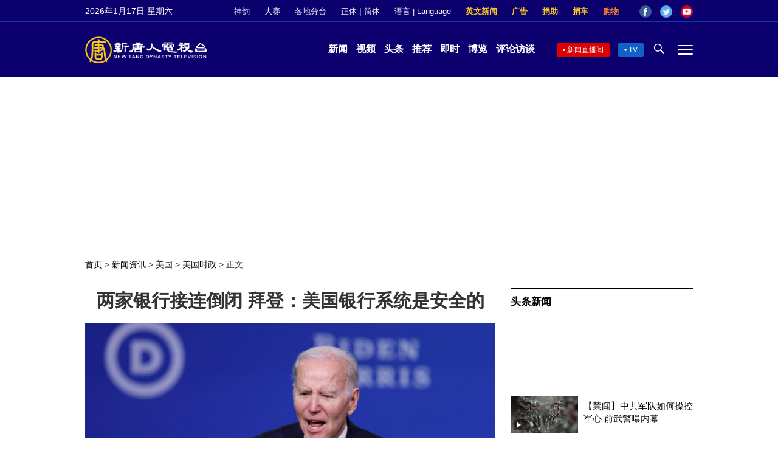

--- FILE ---
content_type: text/html; charset=UTF-8
request_url: https://www.ntdtv.com/gb/2023/03/13/a103668206.html
body_size: 17885
content:
<!DOCTYPE html>
<html lang="zh-Hans" prefix="og: http://ogp.me/ns#">
<head>
<meta name="viewport" content="width=device-width, initial-scale=1">
<meta charset="UTF-8">
<!--[if IE]>
<meta http-equiv="X-UA-Compatible" content="IE=Edge">
<![endif]-->
<link rel="profile" href="http://gmpg.org/xfn/11">
<link rel="shortcut icon" type="image/x-icon" href="/favicon.ico" sizes="32x32" />
<link rel="icon" href="/NTD32.png" sizes="32x32"/><link rel="apple-touch-icon-precomposed" href="/NTD180.png" /><link rel="icon" href="/NTD192.png" sizes="192x192"/><meta name="msapplication-TileImage" content="https://www.ntdtv.com/NTD270.png" />
	<meta name="date" content="2023-03-13 10:37:29 下午" />
			<link rel="preload" as="image" href="https://i.ntdtv.com/assets/uploads/2023/02/GettyImages-1462415376-800x450.jpg" />
	<title>两家银行接连倒闭 拜登：美国银行系统是安全的 | 标志银行 | 硅谷银行 | 银行倒闭 | 新唐人电视台</title>
<meta name="description" content="在硅谷银行上周五（3月10日）突然倒闭后，美国监管机构周日（3月12日）又关闭了纽约地区的Signature Bank银行。拜登总统周一（3月13日）发表讲话，力求安抚银行倒闭引发恐慌情绪的同时，承诺将寻求加强银行监管。 拜登表示，客户的存...">
<meta property="og:locale" content="zh_CN" >
<meta property="og:site_name" content="NTDChinese" >
<meta property="og:url" content="https://www.ntdtv.com/gb/2023/03/13/a103668206.html">
<meta property="og:type" content="article">
<meta property="og:title" content="两家银行接连倒闭 拜登：美国银行系统是安全的 | 标志银行 | 硅谷银行 | 银行倒闭 | 新唐人电视台">
<meta property="og:description" content="在硅谷银行上周五（3月10日）突然倒闭后，美国监管机构周日（3月12日）又关闭了纽约地区的Signature Bank银行。拜登总统周一（3月13日）发表讲话，力求安抚银行倒闭引发恐慌情绪的同时，承诺将寻求加强银行监管。 拜登表示，客户的存...">
<meta property="og:image" content="https://i.ntdtv.com/assets/uploads/2023/02/GettyImages-1462415376.jpg">
<meta property="twitter:site" content="@NTDChinese" >
<meta name="twitter:domain" content="www.ntdtv.com">
<meta name="twitter:title" content="两家银行接连倒闭 拜登：美国银行系统是安全的 | 标志银行 | 硅谷银行 | 银行倒闭 | 新唐人电视台">
<meta name="twitter:description" content="在硅谷银行上周五（3月10日）突然倒闭后，美国监管机构周日（3月12日）又关闭了纽约地区的Signature Bank银行。拜登总统周一（3月13日）发表讲话，力求安抚银行倒闭引发恐慌情绪的同时，承诺将寻求加强银行监管。 拜登表示，客户的存...">
<meta name="twitter:card" content="summary_large_image">
<meta name="twitter:image" content="https://i.ntdtv.com/assets/uploads/2023/02/GettyImages-1462415376.jpg">
<link rel='stylesheet' id='cntd-style-css' href='https://www.ntdtv.com/assets/themes/ntd/style.css?ver=20240815' type='text/css' media='all' />
<link rel='stylesheet' id='cntd-global-css' href='https://www.ntdtv.com/assets/themes/ntd/css/global.css?ver=20251209' type='text/css' media='all' />
<link rel='stylesheet' id='genericons-css' href='https://www.ntdtv.com/assets/themes/ntd/css/genericons/genericons.css?ver=20171027' type='text/css' media='all' />
<link rel='stylesheet' id='cntd-single-style-css' href='https://www.ntdtv.com/assets/themes/ntd/css/single.css?ver=20250721' type='text/css' media='all' />

<link rel="canonical" href="https://www.ntdtv.com/gb/2023/03/13/a103668206.html" />

    <script>
        var ntd_primary_category, ntd_user_id, ntd_cat_ids, ntd_term_ids, ntd_all_term_ids, ntd_cat_names, ntd_no_ads, ntd_ads_term_ids, ntd_no_social;
        var ntd_post_id, ntd_author_name, ntd_tags, ntd_tags_slugs, ntd_publish_date, ntd_last_updated_date, ntd_word_count, ntd_encoding;
        function verifyStorage(){ try{ localStorage.setItem('test',1);localStorage.removeItem('test');return 1;} catch(e) {return 0;}}
        var hasStorage = verifyStorage();
    ntd_primary_category = 'category-523906-美国时政';
ntd_user_id = '115-hanfei-zh';
ntd_cat_ids = 'news-200;us-203;us-politics-523906';
ntd_term_ids = 'front-instant-news-1751;front-daily-headlines-1756';
ntd_all_term_ids = 'news-200;us-203;us-politics-523906;front-instant-news-1751;front-daily-headlines-1756';
ntd_cat_names = '新闻资讯;美国;美国时政';
ntd_ads_term_ids = 'ntd_news-200,ntd_us-203,ntd_us-politics-523906,ntd_front-instant-news-1751,ntd_front-daily-headlines-1756';
ntd_post_id = '103668206';
ntd_author_name = 'hanfei';
ntd_tags = '标志银行;硅谷银行;美国银行;银行倒闭;硅谷银行倒闭';
ntd_tags_slugs = '标志银行;硅谷银行;美国银行;银行倒闭;硅谷银行倒闭';
ntd_publish_date = '20230313';
ntd_last_updated_date = '20230322';
ntd_word_count = '1073';
ntd_page_type = 'post';
ntd_encoding = 'gb';
    </script>
    
<script type="application/ld+json">
{"@context":"https:\/\/schema.org","@type":"BreadcrumbList","itemListElement":[{"@type":"ListItem","position":1,"name":"\u65b0\u805e\u8cc7\u8a0a","item":"https:\/\/www.ntdtv.com\/gb\/news"},{"@type":"ListItem","position":2,"name":"\u7f8e\u570b","item":"https:\/\/www.ntdtv.com\/gb\/news\/us"},{"@type":"ListItem","position":3,"name":"\u7f8e\u570b\u6642\u653f","item":"https:\/\/www.ntdtv.com\/gb\/news\/us-politics"}]}
</script>

<script type="application/ld+json">
{"@context":"https:\/\/schema.org","@type":"NewsArticle","@id":"https:\/\/www.ntdtv.com\/gb\/2023\/03\/13\/a103668206.html\/#newsarticle","url":"https:\/\/www.ntdtv.com\/gb\/2023\/03\/13\/a103668206.html","mainEntityOfPage":"https:\/\/www.ntdtv.com\/gb\/2023\/03\/13\/a103668206.html","headline":"两家银行接连倒闭 拜登：美国银行系统是安全的","description":"","keywords":"标志银行,硅谷银行,美国银行,银行倒闭,硅谷银行倒闭","dateCreated":"2023-03-13T22:37:29Z","datePublished":"2023-03-13T22:37:29Z","dateModified":"2023-03-22T21:21:40Z","author":{"@type":"Person","name":"薛飞","description":"新唐人电视台报导","image":""},"publisher":{"@type":"Organization","logo":{"@type":"ImageObject","url":"https:\/\/i.ntdtv.com\/assets\/themes\/ntd\/images\/shenyun\/ntdtv.png","height":"78","width":"346"},"name":"新唐人电视台","sameAs":["https:\/\/www.facebook.com\/NTDChinese","https:\/\/twitter.com\/ntdtelevision"]},"articleSection":"美国时政","thumbnailUrl":"https:\/\/i.ntdtv.com\/assets\/uploads\/2023\/02\/GettyImages-1462415376-800x450.jpg","name":"两家银行接连倒闭 拜登：美国银行系统是安全的","wordCount":"1073","timeRequired":"257","mainEntity":{"@type":"WebPage","@id":"https:\/\/www.ntdtv.com\/gb\/2023\/03\/13\/a103668206.html"},"image":{"@type":"ImageObject","contentUrl":"https:\/\/i.ntdtv.com\/assets\/uploads\/2023\/02\/GettyImages-1462415376-1200x675.jpg","url":"https:\/\/i.ntdtv.com\/assets\/uploads\/2023\/02\/GettyImages-1462415376-800x450.jpg","name":"<p>美国总统拜登。(Anna Moneymaker\/Getty Images)<\/p>\n","height":"868","width":"488"},"isAccessibleForFree":"true","potentialAction":{"@type":"ReadAction","target":[{"@type":"EntryPoint","urlTemplate":"https:\/\/www.ntdtv.com\/gb\/2023\/03\/13\/a103668206.html"}]},"inLanguage":"zh-Hans","copyrightYear":"2026"}
</script>
<style type="text/css">.recentcomments a{display:inline !important;padding:0 !important;margin:0 !important;}</style><link rel="amphtml" href="https://www.ntdtv.com/gb/2023/03/13/a103668206.html/amp" /><!--[if lt IE 9]>
     <script type="text/javascript" src="/assets/themes/ntd/js/html5.js"></script>
     <link href="/assets/themes/ntd/css/ie.css" rel="styleshntd" type="text/css" />
<![endif]-->
<meta property="fb:pages" content="1416685305250937" />
</head>
<body class="post-template-default single single-post postid-103668206 single-format-standard">
	<style>.async-hide { opacity: 0 !important} </style>
    <!-- Google tag (gtag.js) -->
    <script async src="https://www.googletagmanager.com/gtag/js?id=G-962LDZH4HM"></script>
    <script>
        var ga4_para_obj = {};
        if (typeof(ntd_user_id) != "undefined" && ntd_user_id !== null) {
            ga4_para_obj.author_id = ntd_user_id;
        }
        if (typeof(ntd_author_name) != "undefined" && ntd_author_name !== null) {
            ga4_para_obj.author_name = ntd_author_name;
        }
        if (typeof(ntd_cat_ids) != "undefined" && ntd_cat_ids !== null) {
            ga4_para_obj.category_ids = ntd_cat_ids;
        }
        if (typeof(ntd_cat_names) != "undefined" && ntd_cat_names !== null) {
            ga4_para_obj.category_names = ntd_cat_names;
        }
        if (typeof(ntd_page_type) != "undefined" && ntd_page_type !== null) {
            ga4_para_obj.page_type = ntd_page_type;
        }
        if (typeof(ntd_post_id) != "undefined" && ntd_post_id !== null) {
            ga4_para_obj.post_id = ntd_post_id;
        }
        if (typeof(ntd_primary_category) != "undefined" && ntd_primary_category !== null) {
            ga4_para_obj.primary_category = ntd_primary_category;
        }
        if (typeof(ntd_publish_date) != "undefined" && ntd_publish_date !== null) {
            ga4_para_obj.publish_date = ntd_publish_date;
        }
        if (typeof(ntd_tags_slugs) != "undefined" && ntd_tags_slugs !== null) {
            ga4_para_obj.tags_slugs = ntd_tags_slugs;
        }
        if (typeof(ntd_term_ids) != "undefined" && ntd_term_ids !== null) {
            ga4_para_obj.term_ids = ntd_term_ids;
        }
        if (typeof(ntd_last_updated_date) != "undefined" && ntd_last_updated_date !== null) {
            ga4_para_obj.updated_date = ntd_last_updated_date;
        }
        ga4_para_obj.cookie_domain = '.ntdtv.com';

        window.dataLayer = window.dataLayer || [];
        function gtag(){dataLayer.push(arguments);}
		gtag('consent', 'default', {
			ad_storage: "granted",
			analytics_storage: "granted",
			functionality_storage: "granted",
			personalization_storage: "granted",
			security_storage: "granted",
			ad_user_data: "granted",
			ad_personalization: "granted"
		});// Override defaults to 'denied' for specific regions.
		gtag('consent', 'default', {
			ad_storage: 'denied',
			analytics_storage: 'denied',
			functionality_storage: 'denied',
			personalization_storage: 'denied',
			security_storage: 'denied',
			ad_user_data: 'denied',
			ad_personalization: 'denied',
			ad_user_personalization: 'denied',
			region: ['AT', 'BE', 'BG', 'HR', 'CY', 'CZ', 'DK', 'EE', 'FI', 'FR', 'DE', 'GR', 'HU', 'IE', 'IT', 'LV', 'LT', 'LU', 'MT', 'NL', 'PL', 'PT', 'RO', 'SK', 'SI', 'ES', 'SE', 'GB']
		});

        var sent_pageview_status = 0;
        if (hasStorage) {
            //ATTN: ntdtv in OneTrust: C0005 - social; C0003 - functional; C0002 - performance; C0004 - ads target; C0001 - basic that always active
            var currentGroups = localStorage.getItem('EpochOnetrustActiveGroups');
            if (typeof currentGroups !== 'undefined' && currentGroups.length > 0) {
                var performanceAuth = (currentGroups.indexOf('C0002') === -1) ? 'denied' : 'granted';
                var functionalAuth = (currentGroups.indexOf('C0003') === -1) ? 'denied' : 'granted';
                var targetingAuth = (currentGroups.indexOf('C0004') === -1) ? 'denied' : 'granted';

                gtag('consent', 'update', {
                    analytics_storage: performanceAuth,
                    personalization_storage: performanceAuth,
                    security_storage: performanceAuth,
                    functionality_storage: functionalAuth,
                    ad_storage: targetingAuth,
                    ad_user_data: targetingAuth,
                    ad_personalization: targetingAuth,
                    ad_user_personalization: targetingAuth
                });
                sent_pageview_status = 1;
            }
        }

        gtag('set', {'cookie_flags': 'SameSite=Lax;Secure'});
        gtag('set', 'send_page_view', false);
        gtag('js', new Date());

        gtag('config', 'G-962LDZH4HM', ga4_para_obj);

        function sent_pageview_check() {
            if (sent_pageview_status < 3) {
                sent_pageview_status = 3;
                gtag('event', 'page_view', {
                    'page_title': document.title,
                    'page_location': window.location.href,
                    'page_path': window.location.pathname
                });
            }
        }
        if (sent_pageview_status == 1) {
            sent_pageview_check();
        }
    </script>

    <script src="https://cdn.cookielaw.org/scripttemplates/otSDKStub.js" data-document-language="true" type="text/javascript" charset="UTF-8" data-domain-script="01904fab-bb56-7e43-b833-76a23d7d9f99"></script>
    <script type="text/javascript">
        var sent_pageview = false;
        function OptanonWrapper() {
            if (hasStorage && (localStorage.getItem('EpochOnetrustActiveGroups') !== OnetrustActiveGroups)) {
                localStorage.setItem('EpochOnetrustActiveGroups', OnetrustActiveGroups);
                window.location.reload();
            }
            sent_pageview_check();
        }

        // in case there was no callback
        setTimeout(function() {
            sent_pageview_check();
        }, 3000);
    </script>
    <script>
        var settings_obj = {};
        settings_obj[ 'GTM-5777RW' ] = true;
        (function(a,s,y,n,c,h,i,d,e){s.className+=' '+y;h.start=1*new Date;
            h.end=i=function(){s.className=s.className.replace(RegExp(' ?'+y),'')};
            (a[n]=a[n]||[]).hide=h;setTimeout(function(){i();h.end=null},c);h.timeout=c;
        })(window,document.documentElement,'async-hide','dataLayer',500,settings_obj);
    </script>
    <noscript><iframe src="//www.googletagmanager.com/ns.html?id=GTM-5777RW"
                      height="0" width="0" style="display:none;visibility:hidden"></iframe></noscript>
    <script>(function(w,d,s,l,i){w[l]=w[l]||[];w[l].push({'gtm.start':new Date().getTime(),event:'gtm.js'});var f=d.getElementsByTagName(s)[0],j=d.createElement(s),dl=l!='dataLayer'?'&l='+l:'';
            j.async=true;j.src='//www.googletagmanager.com/gtm.js?id='+i+dl;f.parentNode.insertBefore(j,f);})(window,document,'script','dataLayer','GTM-5777RW');
    </script>

    <script class="optanon-category-C0002-C0004" type="text/plain" src="https://btloader.com/tag?o=5755245557186560&upapi=true" async></script>
	<header class="header">
	<div class="top_row">
		<div class="container">
			<div id="ntd_date"></div>
			<div><a href="https://www.ntdtv.com/gb/shenyun">神韵</a></div>
			<div><a href="https://competitions.ntdtv.com/">大赛</a></div>
			<div class="dropdown">
				<a href="javascript:void(0)" class="dropbtn">各地分台</a>
				<div class="dropdown-triangle city">▲</div>
				<div class="dropdown-content">
				<div class="left"><a target="_blank" href="https://www.ntdtv.com/gb/news/new-york-today">大纽约</a><a target="_blank" href="https://www.ntdtv.com/gb/news/los-angeles">洛杉矶</a><a target="_blank" href="https://www.ntdtv.com/gb/news/houston">休斯顿</a><a target="_blank" href="https://www.ntdtv.com/gb/news/san-francisco">旧金山</a><a target="_blank" href="http://www.ntdtv.com.tw/">亚太台</a></div><div class="right"><a target="_blank" href="https://www.ntdtv.com/gb/news/canada">加拿大</a><a target="_blank" href="https://www.ntdtv.com/gb/news/oceania">大洋洲</a><a target="_blank" href="https://www.ntdtv.com/gb/news/france">法国</a></div>				</div>
			</div>
						<div class="zh"><a href="/b5/2023/03/13/a103668206.html">正体</a> | <a href="/gb/2023/03/13/a103668206.html">简体</a></div>
			<div class="dropdown">
				<a href="javascript:void(0)" class="dropbtn">语言 | Language</a>
				<div class="dropdown-triangle">▲</div>
				<div class="dropdown-content">
					<div class="left">
						<a target="_blank" href="https://www.ntd.com">English</a>
						<a target="_blank" href="https://ntdtv.fr">Français</a>
						<a target="_blank" href="https://ntdtv.ru">Русский</a>
					</div>
					<div class="right">
						<a target="_blank" href="https://ntdtv.jp">日本语</a>
						<a target="_blank" href="https://www.ntdtv.co.kr">한국어</a>
					</div>
				</div>
			</div>
			<div class="donate entd_link"><a target="_blank" href="https://www.ntdtv.com/gb/english-ntdtv.html">英文新闻</a></div>
			<div class="donate ads"><a target="_blank" href="https://www.ntdtv.com/gb/2021/02/24/a103061300.html">广告</a></div>
			<div class="donate"><a target="_blank" href="/gb/donation.html">捐助</a></div>
			<div class="donate"><a target="_blank" href="https://www.cars4compassion.org/ntdcardonation?&utm_medium=CarDonation&utm_source=NTD&utm_campaign=Homepage">捐车</a></div>
			<div class="shopping"><a target="_blank" href="https://www.youlucky.com/">购物</a></div>
			<div class="social">
				<span class="facebook"><a target="_blank" href="http://www.facebook.com/ntdchinese" title="Facebook">Facebook</a></span>
				<span class="twitter"><a target="_blank" href="http://twitter.com/ntdchinese" title="Twitter">Twitter</a></span>
				<span class="youtube"><a target="_blank" href="http://www.youtube.com/ntdchinese" title="YouTube">YouTube</a></span>
			</div>
		</div>
	</div>
	<div class="nav_row">
		<div class="container">
			<div class="ntd_logo">
								<a href="https://www.ntdtv.com"><img alt="新唐人电视台" src="https://www.ntdtv.com/assets/themes/ntd/images/logo/logo_ntd.png" title="新唐人电视台" width="542" height="120"/></a>
							</div>
			<div class="main_nav">
				<ul id="menu-primary-menu" class="menu">
					<li><a href="https://www.ntdtv.com/gb/news">新闻</a></li>
					<li><a href="https://www.ntdtv.com/gb/programs">视频</a></li>
					<li><a href="https://www.ntdtv.com/gb/headline-news.html">头条</a></li>
					<li><a href="https://www.ntdtv.com/gb/editor-pickup.html">推荐</a></li>
					<li><a href="https://www.ntdtv.com/gb/instant-news.html">即时</a></li>
					<li><a href="https://www.ntdtv.com/gb/culture-world.html">博览</a></li>
					<li><a href="https://www.ntdtv.com/gb/programs/news-talk-show">评论访谈</a></li>
				</ul>
			</div>
			<div class="right">
				<span class="live_icon net"><a href="https://www.ntdtv.com/gb/live-tv/news-live">新闻直播间</a></span>
				<span class="live_icon tv"><a href="https://www.ntdtv.com/gb/live-tv">TV</a></span>
				<span class="search_icon"></span>
				<span class="menu_icon"></span>
			</div>
		</div>
	</div>
	<div class="nav_wrap" id="nav_pannel">
		<div class="container">
			<div class="search">
								<form method="get" id="cse-search-box1" action="https://www.ntdtv.com/gb/search.html" target="_blank">
					<input title="search" name="q" id="search_row" role="search" type="input" placeholder="">
					<input type="submit" class="search_btn" value="搜寻...">
				</form>
			</div>
            <div class="news_nav nav-menu">
                <div class="block_title"><a href="https://www.ntdtv.com/gb/news">新闻</a></div>
                <div class="sub-menu">
                    <a href="https://www.ntdtv.com/gb/news/international">国际</a>
                    <a href="https://www.ntdtv.com/gb/news/us">美国</a>
                    <a href="https://www.ntdtv.com/gb/commentary">评论</a>
                    <a href="https://www.ntdtv.com/gb/news/china">大陆</a>
                    <a href="https://www.ntdtv.com/gb/news/hongkong-macau">港澳</a>
                    <a href="https://www.ntdtv.com/gb/news/taiwan">台湾</a>
                    <a href="https://www.ntdtv.com/gb/news/international-finance">财经</a>
                    <a href="https://www.ntdtv.com/gb/news/technology">科教</a>
                    <a href="https://www.ntdtv.com/gb/supplement/entertainment">娱乐</a>
                    <a href="https://www.ntdtv.com/gb/supplement/sports">体育</a>
                </div>
                <div class="more-sub-menu">
                    <a href="/gb/headline-news.html">头条要闻</a>
                    <a href="/gb/pickup-videos.html">热点视频</a>
                    <a href="/gb/instant-news.html">即时新闻</a>
                    <a href="/gb/editor-pickup.html">今日推荐</a>
                    <a href="/gb/culture-world.html">博览天下</a>
                    <a href="https://www.ntdtv.com/gb/live-tv/news-live">直播间</a>
                    <a href="https://www.ntdtv.com/gb/shenyun">神韵演出</a>
                    <a href="https://www.ntdtv.com/gb/global-competitions">全球大赛</a>
                </div>
            </div>
            <div class="prog_nav">
                <div class="group">
                    <div class="block_title"><a href="https://www.ntdtv.com/gb/programs/news-video">新闻视频</a></div>
                    <div class="sub-menu">
                        <a href="https://www.ntdtv.com/gb/programs/ntd-global-news">全球新闻</a>
                        <a href="https://www.ntdtv.com/gb/programs/global-watch">环球直击</a>
                        <a href="https://www.ntdtv.com/gb/programs/china-forbidden-news">中国禁闻</a>
                        <a href="https://www.ntdtv.com/gb/programs/evening-news">新唐人晚间新闻</a>
                        <a href="https://www.ntdtv.com/gb/programs/news-wide-vision">新唐人大视野</a>
                        <a href="https://www.ntdtv.com/gb/programs/weekly-news">新闻周刊</a>
                        <a href="https://www.ntdtv.com/gb/programs/community-news">社区广角镜</a>
                        <a href="https://www.ntdtv.com/gb/programs/weekly-economic-review">一周经济回顾</a>
                        <a href="https://www.ntdtv.com/gb/programs/news-detox">大陆新闻解毒</a>
                        <a href="https://www.ntdtv.com/gb/news/ca-today-news">今日加州</a>
                        <a href="https://www.ntdtv.com/gb/news/houston-today-news">今日休斯顿</a>
                        <a href="https://www.ntdtv.com/gb/programs/asia-pacific-financial-trends">亚太财经趋势</a>
                        <a href="https://www.ntdtv.com/gb/programs/weishipin">微视频</a>
                    </div>
                </div>
                <div class="group">
                    <div class="block_title"><a href="https://www.ntdtv.com/gb/programs/news-talk-show">评论访谈</a></div>
                    <div class="sub-menu">
                        <a href="https://www.ntdtv.com/gb/programs/voices-of-influence">新闻大家谈</a>
                        <a href="https://www.ntdtv.com/gb/programs/focus-talk">热点互动</a>
                        <a href="https://www.ntdtv.com/gb/programs/golden-scan">时事金扫描</a>
                        <a href="https://www.ntdtv.com/gb/programs/linlan-talk-show">林澜对话</a>
                        <a href="https://www.ntdtv.com/gb/programs/qinpeng-insight">秦鹏政经观察</a>
                        <a href="https://www.ntdtv.com/gb/programs/pinnacle-view">菁英论坛</a>
                        <a href="https://www.ntdtv.com/gb/programs/world-crossroad">世界的十字路口</a>
                        <a href="https://www.ntdtv.com/gb/programs/shi-shan-talkshow">有冇搞错</a>
                        <a href="https://www.ntdtv.com/gb/programs/ordinary-people-stories">百姓故事</a>
                        <a href="https://www.ntdtv.com/gb/commentary/dayutalk">新闻拍案惊奇</a>
                        <a href="https://www.ntdtv.com/gb/programs/tansuoshifen">探索时分</a>
                        <a href="https://www.ntdtv.com/gb/programs/analyzing-ccp-party-culture">漫谈党文化</a>
                        <a href="https://www.ntdtv.com/gb/programs/cultivation-stories">修炼故事</a>
                        <a href="https://www.ntdtv.com/gb/commentary/henghe-opinion">横河观点</a>
                        <a href="https://www.ntdtv.com/gb/commentary/muyangshow">新闻看点</a>
                        <a href="https://www.ntdtv.com/gb/programs/fangfei-interview">方菲访谈</a>
                    </div>
                </div>
                <div class="group culture">
                    <div class="block_title"><a href="https://www.ntdtv.com/gb/programs/culture-and-education">人文教育</a></div>
                    <div class="sub-menu">
                        <a href="https://www.ntdtv.com/gb/programs/xtfyshow">笑谈风云</a>
                        <a href="https://www.ntdtv.com/gb/programs/health-1-plus-1">健康1+1</a>
                        <a href="https://www.ntdtv.com/gb/programs/lecture-for-mom-and-dad">爸妈必修课</a>
                        <a href="https://www.ntdtv.com/gb/programs/china-historical-cultural-stories">文化古今</a>
                        <a href="https://www.ntdtv.com/gb/programs/chinese-medicine-in-the-past-and-present">谈古论今话中医</a>
                        <a href="https://www.ntdtv.com/gb/programs/1000-steps-to-colourful-taiwan">1000步的缤纷台湾</a>
                        <a href="https://www.ntdtv.com/gb/programs/amazing-world">大千世界</a>
                        <a href="https://www.ntdtv.com/gb/commentary/daxiong-on-art">大雄画里话外</a>
                        <a href="https://www.ntdtv.com/gb/programs/mysteries-untold-fuyao">未解之谜</a>
                        <a href="https://www.ntdtv.com/gb/programs/ancient-wisdom">馨香雅句</a>
                        <a href="https://www.ntdtv.com/gb/programs/idiom">漫谈成语</a>
                        <a href="https://www.ntdtv.com/gb/programs/exploring-korean-medicine">走近韩医</a>
                        <a href="https://www.ntdtv.com/gb/programs/legendary-doctor-reborn">神医再现</a>
                    </div>
                </div>
                <div class="group">
                    <div class="block_title"><a href="https://www.ntdtv.com/gb/programs/entertainment-leisure">娱乐休闲</a></div>
                    <div class="sub-menu">
                        <a href="https://www.ntdtv.com/gb/programs/daily-life-houston">生活广角镜</a>
                        <a href="https://www.ntdtv.com/gb/programs/beautiful-heart-of-taiwan">美丽心台湾</a>
                        <a href="https://www.ntdtv.com/gb/programs/sweet-living">厨娘香Q秀</a>
                        <a href="https://www.ntdtv.com/gb/programs/my-musical-thoughts">我的音乐想想</a>
                        <a href="https://www.ntdtv.com/gb/programs/global-sports">环球体育</a>
                        <a href="https://www.ntdtv.com/gb/programs/hello-japan">你好日本</a>
                        <a href="https://www.ntdtv.com/gb/programs/hello-korea">你好韩国</a>
                        <a href="https://www.ntdtv.com/gb/programs/cici-food-paradise">美食天堂</a>
                        <a href="https://www.ntdtv.com/gb/programs/dr-hu-naiwen-talks">胡乃文开讲</a>
                        <a href="https://www.ntdtv.com/gb/programs/classic-melody">古韵流芳</a>
                        <a href="https://www.ntdtv.com/gb/supplement/shi-tao-talk-show-feng-shen-yan-yi">涛哥侃封神</a>
                    </div>
                </div>
                <div class="group topics">
                    <div class="block_title"><a href="https://www.ntdtv.com/gb/programs/documentaries">专题片</a></div>
                    <div class="sub-menu">
                        <a href="https://www.ntdtv.com/gb/programs/stories-of-life">细语人生</a>
                        <a href="https://www.ntdtv.com/gb/programs/now-and-for-the-future">我们告诉未来</a>
                        <a href="https://www.ntdtv.com/gb/programs/legends-unfolding">传奇时代</a>
                        <a href="https://www.ntdtv.com/gb/topics/the-ultimate-goal-of-communism">共产主义的终极目的</a>
                        <a href="https://www.ntdtv.com/gb/topics/how-the-specter-of-communism-is-ruling-our-world">魔鬼在统治着我们的世界</a>
                        <a href="https://www.ntdtv.com/gb/programs/a-century-of-red-horror-under-communism">百年红祸</a>
                        <a href="https://www.ntdtv.com/gb/programs/the-real-story-of-china-jiang-zemin-series">真实的江泽民</a>
                        <a href="https://www.ntdtv.com/gb/programs/nine-commentaries-on-the-communist-party">九评共产党</a>
                        <a href="https://www.ntdtv.com/gb/programs/feng-yu-tian-di-xing">风雨天地行</a>
                        <a href="https://www.ntdtv.com/gb/topics/the-black-book-of-communism-crimes-terror-repression">共产主义黑皮书</a>
                        <a href="https://www.ntdtv.com/gb/programs/business-advertisement">工商广告</a>
                    </div>
                </div>
            </div>
		</div>
	</div>
	</header>
<main id="main" role="main">
	<div id='top_ad'></div>
	<div class="main_container news-single">
		<div class="main_content">
			<div class="show-for-medium-up breadcrumb" id="breadcrumb"><a href = "/" >首页</a> > <a class="breadcrumbs textLink" href="https://www.ntdtv.com/gb/news">新闻资讯</a> > <a class="breadcrumbs textLink" href="https://www.ntdtv.com/gb/news/us">美国</a> > <a class="breadcrumbs textLink" href="https://www.ntdtv.com/gb/news/us-politics">美国时政</a> > <span class="current">正文</span></div>			<div class="print_logo"><img alt="NTD LOGO" src="/assets/themes/ntd/images/logo/logo_ntd_amp.png" width="600" height="60"></div>
			<div class="article_content">
				<div class="article_title">
					<h1>两家银行接连倒闭 拜登：美国银行系统是安全的</h1>
									</div>
				<div class="print_date">北京时间：<span>2023-03-13 22:37</span></div>
										<div class="featured_image">
							<figure>
								<a target="_blank" href="https://i.ntdtv.com/assets/uploads/2023/02/GettyImages-1462415376-1200x675.jpg"><img alt="两家银行接连倒闭 拜登：美国银行系统是安全的" src="https://i.ntdtv.com/assets/uploads/2023/02/GettyImages-1462415376-800x450.jpg" width="868" height="488"></a>
							</figure>
							<span class="caption">美国总统拜登。(Anna Moneymaker/Getty Images)</span>						</div>
										<div class="article_info">
					<div class="time">北京时间：<span>2023-03-13 22:37</span></div>
					<div class="article_share">
						<span class="fb"><a href="https://www.facebook.com/sharer/sharer.php?u=https://www.ntdtv.com/gb/2023/03/13/a103668206.html" target="_blank">Facebook</a></span><span class="twitter"><a href="https://twitter.com/intent/tweet?text=%E5%85%A9%E5%AE%B6%E9%8A%80%E8%A1%8C%E6%8E%A5%E9%80%A3%E5%80%92%E9%96%89+%E6%8B%9C%E7%99%BB%EF%BC%9A%E7%BE%8E%E5%9C%8B%E9%8A%80%E8%A1%8C%E7%B3%BB%E7%B5%B1%E6%98%AF%E5%AE%89%E5%85%A8%E7%9A%84&amp;url=https://www.ntdtv.com/gb/2023/03/13/a103668206.html&amp;via=ntdchinese" target="_blank">Twitter</a></span><span class="email"><a href="/cdn-cgi/l/email-protection#[base64]">Email</a></span><span class="print_btn"><a href="#Print" onclick="window.print(); return false;" rel="nofollow" target="_blank">Print</a></span><span class="change_size"><a id="change_size" href="javascript:void(0)">Font Size</a></span><span class="gbb5"><a href="https://www.ntdtv.com/b5/2023/03/13/a103668206.html">繁体</a></span>					</div>
				</div>
				<div class="post_content" itemprop="articleBody" id="wrap_post_content">
					<p>【新唐人北京时间2023年03月13日讯】在<a href="https://www.ntdtv.com/gb/focus/硅谷银行">硅谷银行</a>上周五（3月10日）突然倒闭后，美国监管机构周日（3月12日）又关闭了纽约地区的Signature Bank银行。拜登总统周一（3月13日）发表讲话，力求安抚<a href="https://www.ntdtv.com/gb/focus/银行倒闭">银行倒闭</a>引发恐慌情绪的同时，承诺将寻求加强银行监管。</p>
<p>拜登表示，客户的存款将得到保护。客户将“从今天起可以获得他们的钱。这包括在那里有存款的全国各地的小企业，他们需要发工资、支付账单和保持营业”。</p>
<p>“当你需要时，你的存款会在那里。全国各地在这些银行有存款账户的小企业可以松口气，因为他们知道他们将能够支付工人工资和账单。”他在周一的讲话中说。</p>
<p>在保证银行系统安全的同时，拜登还表示，政府不会就此止步。</p>
<p>拜登说，底线是这样的，“美国人可以放心，我们的银行系统是安全的”。</p>
<p>他同时也明确，倒闭银行的投资者将不会得到保护。他说，“他们在知情的情况下承担了风险，而当风险没有得到回报时，投资者就会失去他们的钱。这就是资本主义的运作方式。”</p>
<p>拜登强调，纳税人不会遭受任何损失。</p>
<p>FDIC的存款保险基金（DIF）被用来帮助支付运营成本以及解决破产银行的问题。</p>
<p>拜登在讲话中强调了政府已经采取的行动。他说，财政部长珍妮特·耶伦（Janet Yellen）和其它银行监管机构已经采取了“立即 ”行动。</p>
<p>拜登说，有问题银行的管理层应被解雇。拜登说，“如果银行被联邦存款保险公司（FDIC）接管，经营银行的人就不应该再在那里工作。”</p>
<p>“我将要求国会和银行业监管机构加强对银行的规定，以使这种<a href="https://www.ntdtv.com/gb/focus/银行倒闭">银行倒闭</a>的情况不太可能再次发生。保护美国的就业和小企业。”拜登说。</p>
<p>尽管拜登在讲话中试图降低恐慌情绪，但西部联盟银行（Western Alliance Bancorp）在拜登讲话期间的股价下跌，目前交易价格低于16美元，将以2013年以来的最低价格开盘。</p>
<p>在<a href="https://www.ntdtv.com/gb/focus/硅谷银行">硅谷银行</a>倒闭后，美国和英国政府在刚刚过去的周末采取了戏剧性的举措来支撑对金融系统的信心，但投资者周一正在抛售银行股，扩大了银行业在上周五遭到的损失。</p>
<p>欧盟委员会的一位发言人说，欧委会正在监测<a href="https://www.ntdtv.com/gb/focus/硅谷银行倒闭">硅谷银行倒闭</a>后的情况，这是自2008年经济危机以来最大的银行倒闭事件。</p>
<p>美国联邦监管机构周日（3月12日）晚间推出紧急措施，以阻止硅谷银行迅速倒闭所带来的潜在溢出效应，包括支持所有储户的措施。与此同时，纽约Signature Bank已被纽约监管当局关闭。两家银行的储户都可取回所有存款。</p>
<p>（转自大纪元，有删节/责任编辑：林清）</p>
<span id="epoch_socail_span"></span><script data-cfasync="false" src="/cdn-cgi/scripts/5c5dd728/cloudflare-static/email-decode.min.js"></script><script type="text/javascript">
                var scripts_to_load = [];
                var contentObj = document.getElementById("epoch_socail_span").parentElement;
                var iframes = contentObj.querySelectorAll("iframe"); 
                if (hasStorage && localStorage.getItem("EpochOnetrustActiveGroups").indexOf("C0005") > -1) {
                    if (iframes.length > 0) {
                        iframes.forEach(function(iframe) {
                            var dataSrc = iframe.getAttribute("data2-src");
                            if (dataSrc) {
                                iframe.setAttribute("src", dataSrc);
                                iframe.removeAttribute("data2-src");
                            }
                        });
                    }
                    
                    var fvIframe = document.querySelector(".video_fit_container iframe");
                    if (fvIframe !== null) {
                        var srcURL = fvIframe.getAttribute("data2-src");
                        if (srcURL !== null && typeof srcURL !== "undefined" && srcURL.length > 0) {
                            fvIframe.setAttribute("src", srcURL);
                            fvIframe.removeAttribute("data2-src");
                        }
                    }
                } else {
                    var atag = "<a href='javascript:void(0);' class='open_one_trust_setting'>";
                    var hint = (ntd_encoding === "gb" ? ("(根据用户设置，社交媒体服务已被过滤。要显示内容，请"+ atag +"允许</a>社交媒体cookie。)") : ("(根据用户设置，社交媒体服务已被过滤。要显示内容，请"+ atag +"允许</a>社交媒体cookie。)"));
                    if (iframes.length > 0) {
                        for (var i = 0; i < iframes.length; i++) {
                          iframes[i].height = 30;
                          var parent = iframes[i].parentElement;
                          var iTag = document.createElement("i");
                          iTag.innerHTML = hint;
                          parent.insertBefore(iTag, iframes[i].nextSibling);
                        }
                    }
                    var tweets = document.querySelectorAll("blockquote.twitter-tweet");
                    if (tweets.length > 0) {
                        for (var i = 0; i < tweets.length; i++) {
                          var iTag = document.createElement("i");
                          iTag.innerHTML = hint;
                          tweets[i].appendChild(iTag);
                        }
                    }
                    var fvIframe = document.querySelector(".video_fit_container iframe");
                    if (fvIframe !== null) {
                        var iTag = document.createElement("i");
                        iTag.innerHTML = hint;
                        var parent = fvIframe.parentElement.parentNode;
                        if (parent) {
                            parent.insertBefore(iTag, fvIframe.parentElement.nextSibling);
                        }
                       
                    }
                }
	    </script>					<div class="single_ad"></div>
					<div class="print_link">本文网址: https://www.ntdtv.com/gb/2023/03/13/a103668206.html</div>
				</div>
								<div class="post_related">
					<div class="block_title">相关文章</div>
					<div class="related_list">
													<div class="one_post">
								<div class="text">
									<div class="title"><a href="https://www.ntdtv.com/gb/2026/01/17/a104057353.html">【美国聚焦】美台关税协议拍板 享最优惠待遇</a></div>
									<div class="date">2026-01-17</div>
								</div>
								<div class="img"><a href="https://www.ntdtv.com/gb/2026/01/17/a104057353.html" title="【美国聚焦】美台关税协议拍板 享最优惠待遇"><img alt="【美国聚焦】美台关税协议拍板 享最优惠待遇" class="lazy" src="/assets/themes/ntd/images/white.png" data-src="https://i.ntdtv.com/assets/uploads/2025/04/id103973246-20250404PHO0105l-192x108.jpg" width="192" height="108"><span class="length"><span class="triangle"></span></span></a></div>							</div>
														<div class="one_post">
								<div class="text">
									<div class="title"><a href="https://www.ntdtv.com/gb/2026/01/17/a104057351.html">【华府连线】美对伊朗军事行动降温 川普期待哈塞特留任</a></div>
									<div class="date">2026-01-17</div>
								</div>
								<div class="img"><a href="https://www.ntdtv.com/gb/2026/01/17/a104057351.html" title="【华府连线】美对伊朗军事行动降温 川普期待哈塞特留任"><img alt="【华府连线】美对伊朗军事行动降温 川普期待哈塞特留任" class="lazy" src="/assets/themes/ntd/images/white.png" data-src="https://i.ntdtv.com/assets/uploads/2026/01/id104057395-GettyImages-2256647993-192x108.jpg" width="192" height="108"><span class="length"><span class="triangle"></span></span></a></div>							</div>
														<div class="one_post">
								<div class="text">
									<div class="title"><a href="https://www.ntdtv.com/gb/2026/01/17/a104057358.html">手机射频辐射安全吗？ 美卫生部启动专项研究</a></div>
									<div class="date">2026-01-17</div>
								</div>
								<div class="img"><a href="https://www.ntdtv.com/gb/2026/01/17/a104057358.html" title="手机射频辐射安全吗？ 美卫生部启动专项研究"><img alt="手机射频辐射安全吗？ 美卫生部启动专项研究" class="lazy" src="/assets/themes/ntd/images/white.png" data-src="https://i.ntdtv.com/assets/uploads/2026/01/id104057390-GettyImages-495300552-192x108.jpg" width="192" height="108"><span class="length"><span class="triangle"></span></span></a></div>							</div>
														<div class="one_post">
								<div class="text">
									<div class="title"><a href="https://www.ntdtv.com/gb/2026/01/17/a104057352.html">CIA再发中文教学视频 寻线人讲中国真相</a></div>
									<div class="date">2026-01-17</div>
								</div>
								<div class="img"><a href="https://www.ntdtv.com/gb/2026/01/17/a104057352.html" title="CIA再发中文教学视频 寻线人讲中国真相"><img alt="CIA再发中文教学视频 寻线人讲中国真相" class="lazy" src="/assets/themes/ntd/images/white.png" data-src="https://i.ntdtv.com/assets/uploads/2026/01/id104057372-GettyImages-635268874-192x108.jpg" width="192" height="108"><span class="length"><span class="triangle"></span></span></a></div>							</div>
														<div class="one_post">
								<div class="text">
									<div class="title"><a href="https://www.ntdtv.com/gb/2026/01/17/a104057338.html">粮食券三分钟被刷光 纽约市议员：锁卡有效防盗</a></div>
									<div class="date">2026-01-17</div>
								</div>
								<div class="img"><a href="https://www.ntdtv.com/gb/2026/01/17/a104057338.html" title="粮食券三分钟被刷光 纽约市议员：锁卡有效防盗"><img alt="粮食券三分钟被刷光 纽约市议员：锁卡有效防盗" class="lazy" src="/assets/themes/ntd/images/white.png" data-src="https://i.ntdtv.com/assets/uploads/2026/01/id104057347-GettyImages-2244230638-crop-192x108.jpg" width="192" height="108"><span class="length"><span class="triangle"></span></span></a></div>							</div>
														<div class="one_post">
								<div class="text">
									<div class="title"><a href="https://www.ntdtv.com/gb/2026/01/16/a104057292.html">【华府动态】川普振兴乡村医疗阻欺诈 或用关税谋格陵兰</a></div>
									<div class="date">2026-01-17</div>
								</div>
								<div class="img"><a href="https://www.ntdtv.com/gb/2026/01/16/a104057292.html" title="【华府动态】川普振兴乡村医疗阻欺诈 或用关税谋格陵兰"><img alt="【华府动态】川普振兴乡村医疗阻欺诈 或用关税谋格陵兰" class="lazy" src="/assets/themes/ntd/images/white.png" data-src="https://i.ntdtv.com/assets/uploads/2026/01/id104057300-GettyImages-2256600642-192x108.jpg" width="192" height="108"><span class="length"><span class="triangle"></span></span></a></div>							</div>
														<div class="one_post">
								<div class="text">
									<div class="title"><a href="https://www.ntdtv.com/gb/2026/01/16/a104057295.html">美军活捉马杜罗后 中共网攻 向美发钓鱼邮件</a></div>
									<div class="date">2026-01-17</div>
								</div>
								<div class="img"><a href="https://www.ntdtv.com/gb/2026/01/16/a104057295.html" title="美军活捉马杜罗后 中共网攻 向美发钓鱼邮件"><img alt="美军活捉马杜罗后 中共网攻 向美发钓鱼邮件" class="lazy" src="/assets/themes/ntd/images/white.png" data-src="https://i.ntdtv.com/assets/uploads/2026/01/id104057299-GettyImages-898982528-crop-192x108.jpg" width="192" height="108"><span class="length"><span class="triangle"></span></span></a></div>							</div>
														<div class="one_post">
								<div class="text">
									<div class="title"><a href="https://www.ntdtv.com/gb/2026/01/16/a104057288.html">CIA教中共官员翻墙 抓捕马杜罗模式或现北京</a></div>
									<div class="date">2026-01-17</div>
								</div>
								<div class="img"><a href="https://www.ntdtv.com/gb/2026/01/16/a104057288.html" title="CIA教中共官员翻墙 抓捕马杜罗模式或现北京"><img alt="CIA教中共官员翻墙 抓捕马杜罗模式或现北京" class="lazy" src="/assets/themes/ntd/images/white.png" data-src="https://i.ntdtv.com/assets/uploads/2026/01/id104057296-GettyImages-520956554-crop-crop-192x108.jpg" width="192" height="108"><span class="length"><span class="triangle"></span></span></a></div>							</div>
														<div class="one_post">
								<div class="text">
									<div class="title"><a href="https://www.ntdtv.com/gb/2026/01/16/a104057279.html">【直播】川普在佛州出席南方大道落成典礼</a></div>
									<div class="date">2026-01-17</div>
								</div>
								<div class="img"><a href="https://www.ntdtv.com/gb/2026/01/16/a104057279.html" title="【直播】川普在佛州出席南方大道落成典礼"><img alt="【直播】川普在佛州出席南方大道落成典礼" class="lazy" src="/assets/themes/ntd/images/white.png" data-src="https://i.ntdtv.com/assets/uploads/2026/01/id104057280-ca2cb5e1ecfb3ed56326f9f9134c9b5f-192x108.jpg" width="192" height="108"><span class="length"><span class="triangle"></span></span></a></div>							</div>
												</div>
				</div>
								<div id="commentary_block" class="commentary">
					<div class="block_title" id="comments">评论</div>
					<div id="commentpost">
						抱歉，评论功能暂时关闭！					</div>
					<section id="comments">
						<div id="comment_box">
							<div name="comments"></div>
						</div>
					</section>
				</div>
			</div>
			
<div class="sidebar">
	<div class="more_post headline_post">
		<div class="block_title"><a href="https://www.ntdtv.com/gb/top-headline.html">头条新闻</a></div>
		<div id='sticky_native'></div>
		<div class="one_post">
					<div class="text ">
						<div class="title">
							<a href="https://www.ntdtv.com/gb/2026/01/11/a104055568.html">
								【禁闻】中共军队如何操控军心 前武警曝内幕
							</a>
						</div>
					</div>
					<div class="img"><a href="https://www.ntdtv.com/gb/2026/01/11/a104055568.html" title="【禁闻】中共军队如何操控军心 前武警曝内幕"><img alt="【禁闻】中共军队如何操控军心 前武警曝内幕" class="lazy" src="/assets/themes/ntd/images/white.png" data-src="https://i.ntdtv.com/assets/uploads/2024/12/id103937609-GettyImages-74020201-192x108.jpg" width="192" height="108"><span class="length"><span class="triangle"></span></span></a></div>
				</div><div class="one_post">
					<div class="text ">
						<div class="title">
							<a href="https://www.ntdtv.com/gb/2026/01/11/a104055433.html">
								香港大火场景再现 中国湖南一大楼陷火海
							</a>
						</div>
					</div>
					<div class="img"><a href="https://www.ntdtv.com/gb/2026/01/11/a104055433.html" title="香港大火场景再现 中国湖南一大楼陷火海"><img alt="香港大火场景再现 中国湖南一大楼陷火海" class="lazy" src="/assets/themes/ntd/images/white.png" data-src="https://i.ntdtv.com/assets/uploads/2026/01/id104055436-FotoJet-192x108.jpg" width="192" height="108"></a></div>
				</div><div class="one_post">
					<div class="text ">
						<div class="title">
							<a href="https://www.ntdtv.com/gb/2026/01/13/a104055965.html">
								中国又爆鼻病毒 多种病毒叠加流行 猝亡激增
							</a>
						</div>
					</div>
					<div class="img"><a href="https://www.ntdtv.com/gb/2026/01/13/a104055965.html" title="中国又爆鼻病毒 多种病毒叠加流行 猝亡激增"><img alt="中国又爆鼻病毒 多种病毒叠加流行 猝亡激增" class="lazy" src="/assets/themes/ntd/images/white.png" data-src="https://i.ntdtv.com/assets/uploads/2026/01/id104055976-2026-01-13_095140-192x108.png" width="192" height="108"><span class="length"><span class="triangle"></span></span></a></div>
				</div><div class="one_post">
					<div class="text ">
						<div class="title">
							<a href="https://www.ntdtv.com/gb/2026/01/13/a104056114.html">
								中国疫情延烧 猝死者激增 加班火化
							</a>
						</div>
					</div>
					<div class="img"><a href="https://www.ntdtv.com/gb/2026/01/13/a104056114.html" title="中国疫情延烧 猝死者激增 加班火化"><img alt="中国疫情延烧 猝死者激增 加班火化" class="lazy" src="/assets/themes/ntd/images/white.png" data-src="https://i.ntdtv.com/assets/uploads/2026/01/id104056131-4bf10d17848a122eab824f2c57873908-192x108.jpg" width="192" height="108"><span class="length"><span class="triangle"></span></span></a></div>
				</div><div class="one_post">
					<div class="text ">
						<div class="title">
							<a href="https://www.ntdtv.com/gb/2026/01/15/a104056809.html">
								【更新】伦敦伊朗大使馆国旗被降 爆警民冲突
							</a>
						</div>
					</div>
					<div class="img"><a href="https://www.ntdtv.com/gb/2026/01/15/a104056809.html" title="【更新】伦敦伊朗大使馆国旗被降 爆警民冲突"><img alt="【更新】伦敦伊朗大使馆国旗被降 爆警民冲突" class="lazy" src="/assets/themes/ntd/images/white.png" data-src="https://i.ntdtv.com/assets/uploads/2026/01/id104057444-GettyImages-2255429831-192x108.jpg" width="192" height="108"></a></div>
				</div>		<div class="read_more"><a href="https://www.ntdtv.com/gb/top-headline.html">更多头条</a></div>
	</div>
	<div class="prog_post">
		<div class="block_title"><a href="https://www.ntdtv.com/gb/editor-pickup.html">今日推荐</a></div>
		<div class="one_post first">
						<div class="img"><a href="https://www.ntdtv.com/gb/2026/01/16/a104057037.html" title="洛华人中领馆集会 支持美国彻查中共病毒溯源"><img alt="洛华人中领馆集会 支持美国彻查中共病毒溯源" class="lazy" src="/assets/themes/ntd/images/white.png" data-src="https://i.ntdtv.com/assets/uploads/2026/01/id104057038-youtube-600x338.jpg" width="600" ><div class="label"><span class="label_tag">今日推荐</span><span class="length"><span class="triangle"></span></span></div></a></div>
						<div class="text">
							<div class="title">
								<a href="https://www.ntdtv.com/gb/2026/01/16/a104057037.html">
									【时事金扫描】川普叫停攻击伊朗内幕 中共军武专机闯禁区
								</a>
							</div>
						</div>
					</div><div class="one_post second">
						<div class="text">
							<div class="title">
								<a href="https://www.ntdtv.com/gb/2026/01/10/a104055254.html" title="洛华人中领馆集会 支持美国彻查中共病毒溯源">
									【军事情报局】伊朗失控 百万人上街 现场画面曝光 
								</a>
							</div>
						</div>
					</div>		<div class="read_more"><a href="https://www.ntdtv.com/gb/editor-pickup.html">更多推荐</a></div>
	</div>
	<div class="more_post">
		<div class="block_title"><a href="https://www.ntdtv.com/gb/programs/entertainment-leisure">休闲娱乐一周排行</a></div>
		<div class="one_post">
					<div class="text ">
						<div class="title">
							<a href="https://www.ntdtv.com/gb/2026/01/10/a104055037.html">
								1000步的缤纷台湾：新北瑞芳一日游 3瀑布×2吊桥 免开车玩最美隧道！
							</a>
						</div>
					</div>
					<div class="img"><a href="https://www.ntdtv.com/gb/2026/01/10/a104055037.html" title="1000步的缤纷台湾：新北瑞芳一日游 3瀑布×2吊桥 免开车玩最美隧道！"><img alt="1000步的缤纷台湾：新北瑞芳一日游 3瀑布×2吊桥 免开车玩最美隧道！" class="lazy" src="/assets/themes/ntd/images/white.png" data-src="https://i.ntdtv.com/assets/uploads/2026/01/id104055038-1280-666-192x108.jpg" width="192" height="108"><span class="length"><span class="triangle"></span></span></a></div>
				</div><div class="one_post">
					<div class="text ">
						<div class="title">
							<a href="https://www.ntdtv.com/gb/2026/01/16/a104056984.html">
								【你好日本】日本第一灯光秀
							</a>
						</div>
					</div>
					<div class="img"><a href="https://www.ntdtv.com/gb/2026/01/16/a104056984.html" title="【你好日本】日本第一灯光秀"><img alt="【你好日本】日本第一灯光秀" class="lazy" src="/assets/themes/ntd/images/white.png" data-src="https://i.ntdtv.com/assets/uploads/2026/01/id104056996-2546236555f1cad17c10121ef186d152-192x108.jpeg" width="192" height="108"><span class="length"><span class="triangle"></span></span></a></div>
				</div><div class="one_post">
					<div class="text ">
						<div class="title">
							<a href="https://www.ntdtv.com/gb/2026/01/16/a104057128.html">
								【美食天堂】鲜虾猪肉馄饨汤～只需30分钟！
							</a>
						</div>
					</div>
					<div class="img"><a href="https://www.ntdtv.com/gb/2026/01/16/a104057128.html" title="【美食天堂】鲜虾猪肉馄饨汤～只需30分钟！"><img alt="【美食天堂】鲜虾猪肉馄饨汤～只需30分钟！" class="lazy" src="/assets/themes/ntd/images/white.png" data-src="https://i.ntdtv.com/assets/uploads/2026/01/id104057129-30-Min-Shrimp-and-Pork-Wonton-Soup-CH-YT-1-192x108.jpg" width="192" height="108"><span class="length"><span class="triangle"></span></span></a></div>
				</div>		<div class="read_more"><a href="https://www.ntdtv.com/gb/programs/entertainment-leisure">更多新闻</a></div>
	</div>
	<div class="more_post">
		<div class="block_title"><a href="https://www.ntdtv.com/gb/programs/culture-and-education">人文教育一周排行</a></div>
		<div class="one_post">
					<div class="text ">
						<div class="title">
							<a href="https://www.ntdtv.com/gb/2026/01/12/a104055670.html">
								【未解之谜】中西预言 2026中国有巨变？
							</a>
						</div>
					</div>
					<div class="img"><a href="https://www.ntdtv.com/gb/2026/01/12/a104055670.html" title="【未解之谜】中西预言 2026中国有巨变？"><img alt="【未解之谜】中西预言 2026中国有巨变？" class="lazy" src="/assets/themes/ntd/images/white.png" data-src="https://i.ntdtv.com/assets/uploads/2026/01/id104055671-1920-1080-max-192x108.jpg" width="192" height="108"><span class="length"><span class="triangle"></span></span></a></div>
				</div><div class="one_post">
					<div class="text ">
						<div class="title">
							<a href="https://www.ntdtv.com/gb/2026/01/15/a104056779.html">
								【未解之谜】美的终极密码 宇宙中最神奇的法则
							</a>
						</div>
					</div>
					<div class="img"><a href="https://www.ntdtv.com/gb/2026/01/15/a104056779.html" title="【未解之谜】美的终极密码 宇宙中最神奇的法则"><img alt="【未解之谜】美的终极密码 宇宙中最神奇的法则" class="lazy" src="/assets/themes/ntd/images/white.png" data-src="https://i.ntdtv.com/assets/uploads/2026/01/id104056781-maxresdefault-192x108.jpg" width="192" height="108"><span class="length"><span class="triangle"></span></span></a></div>
				</div><div class="one_post">
					<div class="text ">
						<div class="title">
							<a href="https://www.ntdtv.com/gb/2026/01/13/a104056105.html">
								美房市进入拉锯阶段 卖家须认清新现实
							</a>
						</div>
					</div>
					<div class="img"><a href="https://www.ntdtv.com/gb/2026/01/13/a104056105.html" title="美房市进入拉锯阶段 卖家须认清新现实"><img alt="美房市进入拉锯阶段 卖家须认清新现实" class="lazy" src="/assets/themes/ntd/images/white.png" data-src="https://i.ntdtv.com/assets/uploads/2026/01/id104056106-1280-555-192x108.jpg" width="192" height="108"><span class="length"><span class="triangle"></span></span></a></div>
				</div>		<div class="read_more"><a href="https://www.ntdtv.com/gb/programs/culture-and-education">更多新闻</a></div>
	</div>
	<div class="more_post">
		<div class="block_title"><a href="https://www.ntdtv.com/gb/supplement/life">生活一周排行</a></div>
		<div class="one_post">
					<div class="text ">
						<div class="title">
							<a href="https://www.ntdtv.com/gb/2026/01/11/a104055398.html">
								一文看全 12种茶饮用攻略：功效、禁忌与最佳时间
							</a>
						</div>
					</div>
					<div class="img"><a href="https://www.ntdtv.com/gb/2026/01/11/a104055398.html" title="一文看全 12种茶饮用攻略：功效、禁忌与最佳时间"><img alt="一文看全 12种茶饮用攻略：功效、禁忌与最佳时间" class="lazy" src="/assets/themes/ntd/images/white.png" data-src="https://i.ntdtv.com/assets/uploads/2026/01/id104055426-shutterstock_2627250251-192x108.jpeg" width="192" height="108"></a></div>
				</div><div class="one_post">
					<div class="text ">
						<div class="title">
							<a href="https://www.ntdtv.com/gb/2026/01/10/a104055075.html">
								“焯水”可不简单 关系到口感和健康
							</a>
						</div>
					</div>
					<div class="img"><a href="https://www.ntdtv.com/gb/2026/01/10/a104055075.html" title="“焯水”可不简单 关系到口感和健康"><img alt="“焯水”可不简单 关系到口感和健康" class="lazy" src="/assets/themes/ntd/images/white.png" data-src="https://i.ntdtv.com/assets/uploads/2021/02/2021-02-13_134559-192x108.jpg" width="192" height="108"><span class="length"><span class="triangle"></span></span></a></div>
				</div><div class="one_post">
					<div class="text ">
						<div class="title">
							<a href="https://www.ntdtv.com/gb/2026/01/15/a104056633.html">
								地震一来就跑？专家直言：这是最危险的反应
							</a>
						</div>
					</div>
					<div class="img"><a href="https://www.ntdtv.com/gb/2026/01/15/a104056633.html" title="地震一来就跑？专家直言：这是最危险的反应"><img alt="地震一来就跑？专家直言：这是最危险的反应" class="lazy" src="/assets/themes/ntd/images/white.png" data-src="https://i.ntdtv.com/assets/uploads/2026/01/id104056694-47-192x108.jpg" width="192" height="108"><span class="length"><span class="triangle"></span></span></a></div>
				</div><div class="one_post">
					<div class="text ">
						<div class="title">
							<a href="https://www.ntdtv.com/gb/2026/01/13/a104055967.html">
								研究发现：年长者听音乐可大幅降低失智风险
							</a>
						</div>
					</div>
					<div class="img"><a href="https://www.ntdtv.com/gb/2026/01/13/a104055967.html" title="研究发现：年长者听音乐可大幅降低失智风险"><img alt="研究发现：年长者听音乐可大幅降低失智风险" class="lazy" src="/assets/themes/ntd/images/white.png" data-src="https://i.ntdtv.com/assets/uploads/2026/01/id104056020-GettyImages-1215622375-192x108.jpg" width="192" height="108"><span class="length"><span class="triangle"></span></span></a></div>
				</div><div class="one_post">
					<div class="text ">
						<div class="title">
							<a href="https://www.ntdtv.com/gb/2026/01/11/a104055572.html">
								一文看全 12种茶饮用攻略（下）：今天喝哪种茶？
							</a>
						</div>
					</div>
					<div class="img"><a href="https://www.ntdtv.com/gb/2026/01/11/a104055572.html" title="一文看全 12种茶饮用攻略（下）：今天喝哪种茶？"><img alt="一文看全 12种茶饮用攻略（下）：今天喝哪种茶？" class="lazy" src="/assets/themes/ntd/images/white.png" data-src="https://i.ntdtv.com/assets/uploads/2026/01/id104055575-shutterstock_1393494677-192x108.jpeg" width="192" height="108"></a></div>
				</div>		<div class="read_more"><a href="https://www.ntdtv.com/gb/supplement/life">更多新闻</a></div>
	</div>

	<div class="special_post">
		<div class="block_title"><a href="https://www.ntdtv.com/gb/topics">特别专题</a></div>
					<div class="one_post">
				<div class="text full_width">
					<div class="title"><a href="https://www.ntdtv.com/gb/topics/a-century-of-red-horror-under-communism-feature">共产党百年真相</a></div>
				</div>
			</div>
					<div class="one_post">
				<div class="text full_width">
					<div class="title"><a href="https://www.ntdtv.com/gb/topics/true-story-of-falun-gong-classic-program">法轮功真相经典节目</a></div>
				</div>
			</div>
					<div class="one_post">
				<div class="text full_width">
					<div class="title"><a href="https://www.ntdtv.com/gb/programs/nine-commentaries-on-the-communist-party">九评共产党</a></div>
				</div>
			</div>
			</div>
</div>		</div>
	</div>
</main>


<footer class="footer">
	<div class="top_row">
		<div class="container">
			<span class="one_block">
				<span class="block_title">各地分台</span>
				<a target="_blank" href="https://www.ntdtv.com/gb/news/new-york-today">大纽约</a><a target="_blank" href="https://www.ntdtv.com/gb/news/canada">加拿大</a><a target="_blank" href="https://www.ntdtv.com/gb/news/los-angeles">洛杉矶</a><a target="_blank" href="https://www.ntdtv.com/gb/news/oceania">大洋洲</a><a target="_blank" href="https://www.ntdtv.com/gb/news/houston">休斯顿</a><a target="_blank" href="https://www.ntdtv.com/gb/news/france">法国</a><a target="_blank" href="https://www.ntdtv.com/gb/news/san-francisco">旧金山</a>				<a target="_blank" href="http://www.ntdtv.com.tw/">亚太台</a>
			</span>
			<span class="one_block">
				<span class="block_title">其他语言</span>
				<a target="_blank" href="https://www.ntd.com">English</a>
				<a target="_blank" href="https://ntdtv.fr">Français</a>
				<a target="_blank" href="https://ntdtv.ru">Русский</a>
				<a target="_blank" href="https://ntdtv.jp">日本语</a>
				<a target="_blank" href="https://www.ntdtv.co.kr">한국어</a>
			</span>
		</div>
	</div>
	<div class="full_nav">
		<div class="container">
			<div class="logo"><a href="https://www.ntdtv.com"><img src="https://www.ntdtv.com/assets/themes/ntd/images/logo/logo_ntd_small.png" alt="新唐人电视台" /></a></div>
			<div class="nav_wrap">
				<div class="main_nav_row">
					<div class="main_nav"><ul id="menu-primary" class="menu"><li id="menu-item-102445277" class="menu-item menu-item-type-custom menu-item-object-custom menu-item-102445277"><a href="/">首页</a></li>
<li id="menu-item-102445280" class="menu-item menu-item-type-taxonomy menu-item-object-category current-post-ancestor current-menu-parent current-post-parent menu-item-102445280"><a href="https://www.ntdtv.com/gb/news">新闻资讯</a></li>
<li id="menu-item-102445281" class="menu-item menu-item-type-taxonomy menu-item-object-category menu-item-102445281"><a href="https://www.ntdtv.com/gb/programs">视频节目</a></li>
<li id="menu-item-102445279" class="menu-item menu-item-type-taxonomy menu-item-object-category menu-item-102445279"><a href="https://www.ntdtv.com/gb/program-schedule">节目表</a></li>
<li id="menu-item-102445282" class="menu-item menu-item-type-taxonomy menu-item-object-category menu-item-102445282"><a href="https://www.ntdtv.com/gb/live-tv">直播间</a></li>
</ul></div>					<div class="donate"><a href="/gb/donation.html">捐助支持新唐人</a></div>
					<div class="shopping"><a target="_blank" href="https://www.youlucky.com/">购物</a></div>
					<div class="newsletter" id="newsletter-block-foot">
						<span class="block_title">订阅新唐人电子报</span>
						<a class="btn" href="https://www.ntdtv.com/gb/registration.html">订阅</a>
    				</div>
				</div>
				<div class="news_nav nav-menu">
                    <div class="block_title"><a href="https://www.ntdtv.com/gb/news">新闻</a></div>
                    <div class="sub-menu">
                        <a href="https://www.ntdtv.com/gb/news/international">国际</a>
                        <a href="https://www.ntdtv.com/gb/news/us">美国</a>
                        <a href="https://www.ntdtv.com/gb/commentary">评论</a>
                        <a href="https://www.ntdtv.com/gb/news/china">大陆</a>
                        <a href="https://www.ntdtv.com/gb/news/hongkong-macau">港澳</a>
                        <a href="https://www.ntdtv.com/gb/news/taiwan">台湾</a>
                        <a href="https://www.ntdtv.com/gb/news/international-finance">财经</a>
                        <a href="https://www.ntdtv.com/gb/news/technology">科教</a>
                        <a href="https://www.ntdtv.com/gb/supplement/entertainment">娱乐</a>
                        <a href="https://www.ntdtv.com/gb/supplement/sports">体育</a>
                    </div>
                    <div class="more-sub-menu">
                        <a href="/gb/headline-news.html">头条要闻</a>
                        <a href="/gb/pickup-videos.html">热点视频</a>
                        <a href="/gb/instant-news.html">即时新闻</a>
                        <a href="/gb/editor-pickup.html">今日推荐</a>
                        <a href="/gb/culture-world.html">博览天下</a>
                        <a href="https://www.ntdtv.com/gb/live-tv/news-live">直播间</a>
                        <a href="https://www.ntdtv.com/gb/shenyun">神韵演出</a>
                        <a href="https://www.ntdtv.com/gb/global-competitions">全球大赛</a>
                    </div>
				</div>
				<div class="prog_nav">
                    <div class="group">
                        <div class="block_title"><a href="https://www.ntdtv.com/gb/programs/news-video">新闻视频</a></div>
                        <div class="sub-menu">
                            <a href="https://www.ntdtv.com/gb/programs/ntd-global-news">全球新闻</a>
                            <a href="https://www.ntdtv.com/gb/programs/global-watch">环球直击</a>
                            <a href="https://www.ntdtv.com/gb/programs/china-forbidden-news">中国禁闻</a>
                            <a href="https://www.ntdtv.com/gb/programs/evening-news">晚间新闻</a>
                            <a href="https://www.ntdtv.com/gb/programs/news-now">新闻直击</a>
                            <a href="https://www.ntdtv.com/gb/programs/weekly-news">新闻周刊</a>
                            <a href="https://www.ntdtv.com/gb/programs/washington-interviews">华府访谈</a>
                            <a href="https://www.ntdtv.com/gb/programs/weekly-economic-review">一周经济回顾</a>
                            <a href="https://www.ntdtv.com/gb/programs/community-news">社区广角镜</a>
                            <a href="https://www.ntdtv.com/gb/programs/asia-pacific-financial-trends">亚太财经趋势</a>
                            <a href="https://www.ntdtv.com/gb/programs/ntd-asia-business">亚太财经</a>
                        </div>
                    </div>
                    <div class="group">
                        <div class="block_title"><a href="https://www.ntdtv.com/gb/programs/news-talk-show">评论访谈</a></div>
                        <div class="sub-menu">
                            <a href="https://www.ntdtv.com/gb/programs/voices-of-influence">新闻大家谈</a>
                            <a href="https://www.ntdtv.com/gb/programs/focus-talk">热点互动</a>
                            <a href="https://www.ntdtv.com/gb/programs/golden-scan">时事金扫描</a>
                            <a href="https://www.ntdtv.com/gb/programs/annals-of-politics">时政春秋</a>
                            <a href="https://www.ntdtv.com/gb/programs/american-thought-leaders">思想领袖</a>
                            <a href="https://www.ntdtv.com/gb/programs/news-insight">新闻大破解</a>
                            <a href="https://www.ntdtv.com/gb/programs/tansuoshifen">军事情报局</a>
                            <a href="https://www.ntdtv.com/gb/programs/tang-qing-watch-current-events">唐青看时事</a>
                            <a href="https://www.ntdtv.com/gb/programs/world-crossroad">世界的十字路口</a>
                            <a href="https://www.ntdtv.com/gb/programs/mark-space">马克时空</a>
                            <a href="https://www.ntdtv.com/gb/programs/news-detox">大陆新闻解毒</a>
                            <a href="https://www.ntdtv.com/gb/programs/stories-of-life">细语人生</a>
                        </div>
                    </div>
                    <div class="group">
                        <div class="block_title"><a href="https://www.ntdtv.com/gb/programs/culture-and-education">人文教育</a></div>
                        <div class="sub-menu">
                            <a href="https://www.ntdtv.com/gb/programs/mysteries-untold-fuyao">未解之谜</a>
                            <a href="https://www.ntdtv.com/gb/programs/xtfyshow">笑谈风云</a>
                            <a href="https://www.ntdtv.com/gb/programs/classic-melody">古韵流芳</a>
                            <a href="https://www.ntdtv.com/gb/programs/ancient-wisdom">馨香雅句</a>
                            <a href="https://www.ntdtv.com/gb/programs/idiom">漫谈成语</a>
                            <a href="https://www.ntdtv.com/gb/programs/lecture-for-mom-and-dad">爸妈必修课</a>
                            <a href="https://www.ntdtv.com/gb/programs/china-historical-cultural-stories">文化古今</a>
                            <a href="https://www.ntdtv.com/gb/programs/us-real-estate-news">美国地产热点</a>
                        </div>
                    </div>
                    <div class="group culture">
                        <div class="block_title"><a href="https://www.ntdtv.com/gb/programs/culture-and-education">健康养生</a></div>
                        <div class="sub-menu">
                            <a href="https://www.ntdtv.com/gb/programs/health-1-plus-1">健康1+1</a>
                            <a href="https://www.ntdtv.com/gb/programs/she-health"> 她健康She Health</a>
                            <a href="https://www.ntdtv.com/gb/programs/dr-hu-naiwen-talks">胡乃文开讲</a>
                            <a href="https://www.ntdtv.com/gb/programs/health-journey-with-amber"> 健康养成记</a>
                            <a href="https://www.ntdtv.com/gb/programs/legendary-doctor-reborn">神医再现</a>
                            <a href="https://www.ntdtv.com/gb/programs/exploring-korean-medicine">走近韩医</a>
                        </div>
                    </div>
                    <div class="group culture">
                        <div class="block_title"><a href="https://www.ntdtv.com/gb/programs/entertainment-leisure">娱乐休闲</a></div>
                        <div class="sub-menu">
                            <a href="https://www.ntdtv.com/gb/programs/daily-life-houston">生活广角镜</a>
                            <a href="https://www.ntdtv.com/gb/programs/hello-japan">你好日本</a>
                            <a href="https://www.ntdtv.com/gb/programs/hello-korea">你好韩国</a>
                            <a href="https://www.ntdtv.com/gb/programs/cici-food-paradise">美食天堂</a>
                            <a href="https://www.ntdtv.com/gb/programs/tastylife">美味人生</a>
                            <a href="https://www.ntdtv.com/gb/programs/beauty-within">Beauty Within</a>
                            <a href="https://www.ntdtv.com/gb/programs/amazing-world">大千世界</a>
                            <a href="https://www.ntdtv.com/gb/programs/sweet-living">厨娘香Q秀</a>
                            <a href="https://www.ntdtv.com/gb/programs/1000-steps-to-colourful-taiwan">1000步的缤纷台湾</a>
                            <a href="https://www.ntdtv.com/gb/programs/my-musical-thoughts">我的音乐想想</a>
                        </div>
                    </div>
                    <div class="group footer-topics">
                        <div class="block_title"><a href="https://www.ntdtv.com/gb/programs/documentaries">特别专题</a></div>
                        <div class="sub-menu">
                            <a href="https://www.ntdtv.com/gb/programs/now-and-for-the-future">我们告诉未来</a>
                            <a href="https://www.ntdtv.com/gb/programs/legends-unfolding">传奇时代</a>
                            <a href="https://www.ntdtv.com/gb/topics/a-century-of-red-horror-under-communism-feature">共产党百年真相</a>
                            <a href="https://www.ntdtv.com/gb/topics/the-ultimate-goal-of-communism">共产主义的终极目的</a>
                            <a href="https://www.ntdtv.com/gb/topics/how-the-specter-of-communism-is-ruling-our-world">魔鬼在统治着我们的世界</a>
                            <a href="https://www.ntdtv.com/gb/programs/nine-commentaries-on-the-communist-party">九评共产党</a>
                            <a href="https://www.ntdtv.com/gb/programs/the-real-story-of-china-jiang-zemin-series">真实的江泽民</a>
                            <a href="https://www.ntdtv.com/gb/programs/a-century-of-red-horror-under-communism">百年红祸</a>
                            <a href="https://www.ntdtv.com/gb/programs/feng-yu-tian-di-xing">风雨天地行</a>
                            <a href="https://www.ntdtv.com/gb/topics/the-black-book-of-communism-crimes-terror-repression">共产主义黑皮书</a>
                            <a href="https://www.ntdtv.com/gb/programs/ordinary-people-stories">百姓故事</a>
                            <a href="https://www.ntdtv.com/gb/programs/analyzing-ccp-party-culture">漫谈党文化</a>
                            <a href="https://www.ntdtv.com/gb/programs/cultivation-stories">修炼故事</a>
                            <a href="https://www.ntdtv.com/gb/programs/business-advertisement">工商广告</a>
                        </div>
                    </div>
				</div>
			</div>
		</div>
	</div>
	<div class="bottom_row">
		<div class="container">
			<div class="links">
				<span>关于新唐人</span>
				<div class="menu-desktop_footer_link-container"><ul id="menu-desktop_footer_link" class="menu"><li id="menu-item-102461385" class="menu-item menu-item-type-post_type menu-item-object-post menu-item-102461385"><a href="https://www.ntdtv.com/gb/2002/03/26/a121915.html">关于我们</a></li>
<li id="menu-item-102461386" class="menu-item menu-item-type-post_type menu-item-object-page menu-item-102461386"><a href="https://www.ntdtv.com/gb/television-guide.html">收视指南</a></li>
<li id="menu-item-102461387" class="menu-item menu-item-type-post_type menu-item-object-post menu-item-102461387"><a href="https://www.ntdtv.com/gb/2005/03/26/a121918.html">隐私保护</a></li>
<li id="menu-item-102461388" class="menu-item menu-item-type-post_type menu-item-object-post menu-item-102461388"><a href="https://www.ntdtv.com/gb/2003/03/26/a121919.html">使用协议</a></li>
<li id="menu-item-102480543" class="menu-item menu-item-type-post_type menu-item-object-page menu-item-102480543"><a href="https://www.ntdtv.com/gb/contribute.html">安全投稿</a></li>
<li id="menu-item-103077777" class="menu-item menu-item-type-post_type menu-item-object-post menu-item-103077777"><a target="_blank" rel="noopener" href="https://www.ntdtv.com/gb/2021/02/24/a103061300.html">广告服务</a></li>
<li id="menu-item-102461389" class="menu-item menu-item-type-taxonomy menu-item-object-category menu-item-102461389"><a href="https://www.ntdtv.com/gb/programs/business-advertisement">工商广告</a></li>
<li id="menu-item-102481292" class="menu-item menu-item-type-post_type menu-item-object-page menu-item-102481292"><a href="https://www.ntdtv.com/gb/app.html">客户端 App</a></li>
</ul></div>				<div class="social">
					<span class="facebook"><a target="_blank" href="http://www.facebook.com/ntdchinese" title="Facebook">Facebook</a></span>
					<span class="twitter"><a target="_blank" href="http://twitter.com/ntdchinese" title="Twitter">Twitter</a></span>
					<span class="youtube"><a target="_blank" href="http://www.youtube.com/ntdchinese" title="YouTube">YouTube</a></span>
				</div>
			</div>
			<div class="links">
				<span>友好链接</span>
				<ul>
					<li><a href="https://www.shenyunperformingarts.org/" target="_blank">神韵艺术团</a></li>
					<li><a href="https://www.epochtimes.com/" target="_blank">大纪元时报</a></li>
					<li><a href="https://www.ganjingworld.com/" target="_blank">干净世界</a></li>
					<li><a href="http://soundofhope.org/" target="_blank">希望之声</a></li>
					<li><a href="https://www.tuidang.org/" target="_blank">全球退党服务中心</a></li>
					<li><a href="http://www.minghui.org/" target="_blank">明慧网</a></li>
					<li><a href="http://dongtaiwang.com" target="_blank">动态网</a></li>
					<li><a href="http://www.wujieliulan.com/" target="_blank">无界网</a></li>
					<li><a href="https://www.ganjing.com/zh-TW/channel/1eiqjdnq7gozJ9BKZeWTfN1061tn0c" target="_blank">新世纪影视</a></li>
					<li><a href="https://www.ntdtv.com/gb/sitelink.html">更多</a></li>
				</ul>
			</div>
			<div class="copyright">Copyright &copy; 2002-<script>document.write(new Date().getFullYear())</script> NTDTV. All Rights Reserved.</div>
            		<div class="one-trust">
			<!-- OneTrust Cookies Settings button start -->
			<button id="ot-sdk-btn" class="ot-sdk-show-settings">Cookie 设置</button>
			<!-- OneTrust Cookies Settings button end -->
		</div>
				</div>
	</div>
	<div id="backtotop">
		<a title="back to top" href="javascript:void(0);" class="totop">Back to Top</a>
	</div>
</footer>

<script type='text/javascript' src='https://www.ntdtv.com/assets/themes/ntd/js/jquery-all.min.js?ver=20170224' id='jquery-js'></script>
<script type='text/javascript' src='https://www.ntdtv.com/assets/themes/ntd/js/bottom.js?ver=202503018' id='cntd-bottom-js'></script>
<script class='optanon-category-C0001' type='text/plain' src='https://www.ntdtv.com/assets/themes/ntd/js/article_ads.js?ver=202510302' id='cntd-article-ad-js-js'></script>

</body>
</html>
